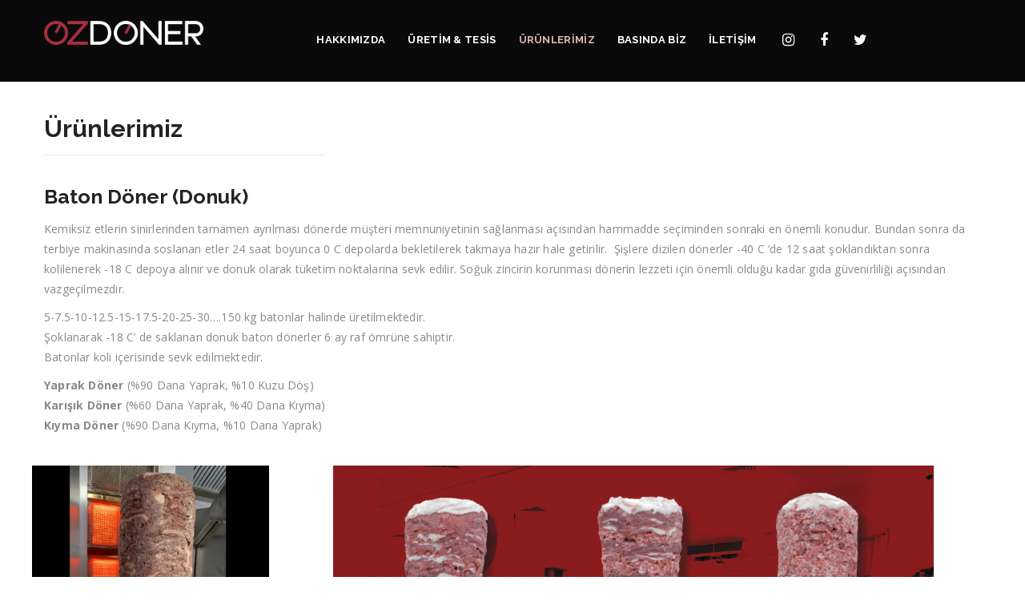

--- FILE ---
content_type: text/html; charset=UTF-8
request_url: https://ozdoner.com/urunlerimiz/
body_size: 52710
content:
<!DOCTYPE html>
<!--[if IE 8]> <html lang="tr" class="ie8"> <![endif]-->
<!--[if !IE]><!--> <html lang="tr"> <!--<![endif]-->
<head>
<meta charset="UTF-8">
	<meta name="viewport" content="width=device-width, initial-scale=1, maximum-scale=1">
<meta name="msapplication-TileColor" content="#ddb5b5">
<meta name="theme-color" content="#ddb5b5">
<link rel="stylesheet" href="https://cdnjs.cloudflare.com/ajax/libs/font-awesome/4.7.0/css/font-awesome.min.css">
<link rel="profile" href="https://gmpg.org/xfn/11">
<link rel="pingback" href="https://ozdoner.com/xmlrpc.php">

<title>Ürünlerimiz &#8211; ÖZDÖNER &#8211; Geleneksel Döner Üretimi</title>
<meta name='robots' content='max-image-preview:large' />
	<style>img:is([sizes="auto" i], [sizes^="auto," i]) { contain-intrinsic-size: 3000px 1500px }</style>
	<link rel='dns-prefetch' href='//fonts.googleapis.com' />
<link rel="alternate" type="application/rss+xml" title="ÖZDÖNER - Geleneksel Döner Üretimi &raquo; akışı" href="https://ozdoner.com/feed/" />
<link rel="alternate" type="application/rss+xml" title="ÖZDÖNER - Geleneksel Döner Üretimi &raquo; yorum akışı" href="https://ozdoner.com/comments/feed/" />
<script type="text/javascript">
/* <![CDATA[ */
window._wpemojiSettings = {"baseUrl":"https:\/\/s.w.org\/images\/core\/emoji\/16.0.1\/72x72\/","ext":".png","svgUrl":"https:\/\/s.w.org\/images\/core\/emoji\/16.0.1\/svg\/","svgExt":".svg","source":{"concatemoji":"https:\/\/ozdoner.com\/wp-includes\/js\/wp-emoji-release.min.js?ver=6.8.3"}};
/*! This file is auto-generated */
!function(s,n){var o,i,e;function c(e){try{var t={supportTests:e,timestamp:(new Date).valueOf()};sessionStorage.setItem(o,JSON.stringify(t))}catch(e){}}function p(e,t,n){e.clearRect(0,0,e.canvas.width,e.canvas.height),e.fillText(t,0,0);var t=new Uint32Array(e.getImageData(0,0,e.canvas.width,e.canvas.height).data),a=(e.clearRect(0,0,e.canvas.width,e.canvas.height),e.fillText(n,0,0),new Uint32Array(e.getImageData(0,0,e.canvas.width,e.canvas.height).data));return t.every(function(e,t){return e===a[t]})}function u(e,t){e.clearRect(0,0,e.canvas.width,e.canvas.height),e.fillText(t,0,0);for(var n=e.getImageData(16,16,1,1),a=0;a<n.data.length;a++)if(0!==n.data[a])return!1;return!0}function f(e,t,n,a){switch(t){case"flag":return n(e,"\ud83c\udff3\ufe0f\u200d\u26a7\ufe0f","\ud83c\udff3\ufe0f\u200b\u26a7\ufe0f")?!1:!n(e,"\ud83c\udde8\ud83c\uddf6","\ud83c\udde8\u200b\ud83c\uddf6")&&!n(e,"\ud83c\udff4\udb40\udc67\udb40\udc62\udb40\udc65\udb40\udc6e\udb40\udc67\udb40\udc7f","\ud83c\udff4\u200b\udb40\udc67\u200b\udb40\udc62\u200b\udb40\udc65\u200b\udb40\udc6e\u200b\udb40\udc67\u200b\udb40\udc7f");case"emoji":return!a(e,"\ud83e\udedf")}return!1}function g(e,t,n,a){var r="undefined"!=typeof WorkerGlobalScope&&self instanceof WorkerGlobalScope?new OffscreenCanvas(300,150):s.createElement("canvas"),o=r.getContext("2d",{willReadFrequently:!0}),i=(o.textBaseline="top",o.font="600 32px Arial",{});return e.forEach(function(e){i[e]=t(o,e,n,a)}),i}function t(e){var t=s.createElement("script");t.src=e,t.defer=!0,s.head.appendChild(t)}"undefined"!=typeof Promise&&(o="wpEmojiSettingsSupports",i=["flag","emoji"],n.supports={everything:!0,everythingExceptFlag:!0},e=new Promise(function(e){s.addEventListener("DOMContentLoaded",e,{once:!0})}),new Promise(function(t){var n=function(){try{var e=JSON.parse(sessionStorage.getItem(o));if("object"==typeof e&&"number"==typeof e.timestamp&&(new Date).valueOf()<e.timestamp+604800&&"object"==typeof e.supportTests)return e.supportTests}catch(e){}return null}();if(!n){if("undefined"!=typeof Worker&&"undefined"!=typeof OffscreenCanvas&&"undefined"!=typeof URL&&URL.createObjectURL&&"undefined"!=typeof Blob)try{var e="postMessage("+g.toString()+"("+[JSON.stringify(i),f.toString(),p.toString(),u.toString()].join(",")+"));",a=new Blob([e],{type:"text/javascript"}),r=new Worker(URL.createObjectURL(a),{name:"wpTestEmojiSupports"});return void(r.onmessage=function(e){c(n=e.data),r.terminate(),t(n)})}catch(e){}c(n=g(i,f,p,u))}t(n)}).then(function(e){for(var t in e)n.supports[t]=e[t],n.supports.everything=n.supports.everything&&n.supports[t],"flag"!==t&&(n.supports.everythingExceptFlag=n.supports.everythingExceptFlag&&n.supports[t]);n.supports.everythingExceptFlag=n.supports.everythingExceptFlag&&!n.supports.flag,n.DOMReady=!1,n.readyCallback=function(){n.DOMReady=!0}}).then(function(){return e}).then(function(){var e;n.supports.everything||(n.readyCallback(),(e=n.source||{}).concatemoji?t(e.concatemoji):e.wpemoji&&e.twemoji&&(t(e.twemoji),t(e.wpemoji)))}))}((window,document),window._wpemojiSettings);
/* ]]> */
</script>
<style id='wp-emoji-styles-inline-css' type='text/css'>

	img.wp-smiley, img.emoji {
		display: inline !important;
		border: none !important;
		box-shadow: none !important;
		height: 1em !important;
		width: 1em !important;
		margin: 0 0.07em !important;
		vertical-align: -0.1em !important;
		background: none !important;
		padding: 0 !important;
	}
</style>
<link rel='stylesheet' id='wp-block-library-css' href='https://ozdoner.com/wp-includes/css/dist/block-library/style.min.css?ver=6.8.3' type='text/css' media='all' />
<style id='classic-theme-styles-inline-css' type='text/css'>
/*! This file is auto-generated */
.wp-block-button__link{color:#fff;background-color:#32373c;border-radius:9999px;box-shadow:none;text-decoration:none;padding:calc(.667em + 2px) calc(1.333em + 2px);font-size:1.125em}.wp-block-file__button{background:#32373c;color:#fff;text-decoration:none}
</style>
<style id='global-styles-inline-css' type='text/css'>
:root{--wp--preset--aspect-ratio--square: 1;--wp--preset--aspect-ratio--4-3: 4/3;--wp--preset--aspect-ratio--3-4: 3/4;--wp--preset--aspect-ratio--3-2: 3/2;--wp--preset--aspect-ratio--2-3: 2/3;--wp--preset--aspect-ratio--16-9: 16/9;--wp--preset--aspect-ratio--9-16: 9/16;--wp--preset--color--black: #000000;--wp--preset--color--cyan-bluish-gray: #abb8c3;--wp--preset--color--white: #ffffff;--wp--preset--color--pale-pink: #f78da7;--wp--preset--color--vivid-red: #cf2e2e;--wp--preset--color--luminous-vivid-orange: #ff6900;--wp--preset--color--luminous-vivid-amber: #fcb900;--wp--preset--color--light-green-cyan: #7bdcb5;--wp--preset--color--vivid-green-cyan: #00d084;--wp--preset--color--pale-cyan-blue: #8ed1fc;--wp--preset--color--vivid-cyan-blue: #0693e3;--wp--preset--color--vivid-purple: #9b51e0;--wp--preset--gradient--vivid-cyan-blue-to-vivid-purple: linear-gradient(135deg,rgba(6,147,227,1) 0%,rgb(155,81,224) 100%);--wp--preset--gradient--light-green-cyan-to-vivid-green-cyan: linear-gradient(135deg,rgb(122,220,180) 0%,rgb(0,208,130) 100%);--wp--preset--gradient--luminous-vivid-amber-to-luminous-vivid-orange: linear-gradient(135deg,rgba(252,185,0,1) 0%,rgba(255,105,0,1) 100%);--wp--preset--gradient--luminous-vivid-orange-to-vivid-red: linear-gradient(135deg,rgba(255,105,0,1) 0%,rgb(207,46,46) 100%);--wp--preset--gradient--very-light-gray-to-cyan-bluish-gray: linear-gradient(135deg,rgb(238,238,238) 0%,rgb(169,184,195) 100%);--wp--preset--gradient--cool-to-warm-spectrum: linear-gradient(135deg,rgb(74,234,220) 0%,rgb(151,120,209) 20%,rgb(207,42,186) 40%,rgb(238,44,130) 60%,rgb(251,105,98) 80%,rgb(254,248,76) 100%);--wp--preset--gradient--blush-light-purple: linear-gradient(135deg,rgb(255,206,236) 0%,rgb(152,150,240) 100%);--wp--preset--gradient--blush-bordeaux: linear-gradient(135deg,rgb(254,205,165) 0%,rgb(254,45,45) 50%,rgb(107,0,62) 100%);--wp--preset--gradient--luminous-dusk: linear-gradient(135deg,rgb(255,203,112) 0%,rgb(199,81,192) 50%,rgb(65,88,208) 100%);--wp--preset--gradient--pale-ocean: linear-gradient(135deg,rgb(255,245,203) 0%,rgb(182,227,212) 50%,rgb(51,167,181) 100%);--wp--preset--gradient--electric-grass: linear-gradient(135deg,rgb(202,248,128) 0%,rgb(113,206,126) 100%);--wp--preset--gradient--midnight: linear-gradient(135deg,rgb(2,3,129) 0%,rgb(40,116,252) 100%);--wp--preset--font-size--small: 13px;--wp--preset--font-size--medium: 20px;--wp--preset--font-size--large: 36px;--wp--preset--font-size--x-large: 42px;--wp--preset--spacing--20: 0.44rem;--wp--preset--spacing--30: 0.67rem;--wp--preset--spacing--40: 1rem;--wp--preset--spacing--50: 1.5rem;--wp--preset--spacing--60: 2.25rem;--wp--preset--spacing--70: 3.38rem;--wp--preset--spacing--80: 5.06rem;--wp--preset--shadow--natural: 6px 6px 9px rgba(0, 0, 0, 0.2);--wp--preset--shadow--deep: 12px 12px 50px rgba(0, 0, 0, 0.4);--wp--preset--shadow--sharp: 6px 6px 0px rgba(0, 0, 0, 0.2);--wp--preset--shadow--outlined: 6px 6px 0px -3px rgba(255, 255, 255, 1), 6px 6px rgba(0, 0, 0, 1);--wp--preset--shadow--crisp: 6px 6px 0px rgba(0, 0, 0, 1);}:where(.is-layout-flex){gap: 0.5em;}:where(.is-layout-grid){gap: 0.5em;}body .is-layout-flex{display: flex;}.is-layout-flex{flex-wrap: wrap;align-items: center;}.is-layout-flex > :is(*, div){margin: 0;}body .is-layout-grid{display: grid;}.is-layout-grid > :is(*, div){margin: 0;}:where(.wp-block-columns.is-layout-flex){gap: 2em;}:where(.wp-block-columns.is-layout-grid){gap: 2em;}:where(.wp-block-post-template.is-layout-flex){gap: 1.25em;}:where(.wp-block-post-template.is-layout-grid){gap: 1.25em;}.has-black-color{color: var(--wp--preset--color--black) !important;}.has-cyan-bluish-gray-color{color: var(--wp--preset--color--cyan-bluish-gray) !important;}.has-white-color{color: var(--wp--preset--color--white) !important;}.has-pale-pink-color{color: var(--wp--preset--color--pale-pink) !important;}.has-vivid-red-color{color: var(--wp--preset--color--vivid-red) !important;}.has-luminous-vivid-orange-color{color: var(--wp--preset--color--luminous-vivid-orange) !important;}.has-luminous-vivid-amber-color{color: var(--wp--preset--color--luminous-vivid-amber) !important;}.has-light-green-cyan-color{color: var(--wp--preset--color--light-green-cyan) !important;}.has-vivid-green-cyan-color{color: var(--wp--preset--color--vivid-green-cyan) !important;}.has-pale-cyan-blue-color{color: var(--wp--preset--color--pale-cyan-blue) !important;}.has-vivid-cyan-blue-color{color: var(--wp--preset--color--vivid-cyan-blue) !important;}.has-vivid-purple-color{color: var(--wp--preset--color--vivid-purple) !important;}.has-black-background-color{background-color: var(--wp--preset--color--black) !important;}.has-cyan-bluish-gray-background-color{background-color: var(--wp--preset--color--cyan-bluish-gray) !important;}.has-white-background-color{background-color: var(--wp--preset--color--white) !important;}.has-pale-pink-background-color{background-color: var(--wp--preset--color--pale-pink) !important;}.has-vivid-red-background-color{background-color: var(--wp--preset--color--vivid-red) !important;}.has-luminous-vivid-orange-background-color{background-color: var(--wp--preset--color--luminous-vivid-orange) !important;}.has-luminous-vivid-amber-background-color{background-color: var(--wp--preset--color--luminous-vivid-amber) !important;}.has-light-green-cyan-background-color{background-color: var(--wp--preset--color--light-green-cyan) !important;}.has-vivid-green-cyan-background-color{background-color: var(--wp--preset--color--vivid-green-cyan) !important;}.has-pale-cyan-blue-background-color{background-color: var(--wp--preset--color--pale-cyan-blue) !important;}.has-vivid-cyan-blue-background-color{background-color: var(--wp--preset--color--vivid-cyan-blue) !important;}.has-vivid-purple-background-color{background-color: var(--wp--preset--color--vivid-purple) !important;}.has-black-border-color{border-color: var(--wp--preset--color--black) !important;}.has-cyan-bluish-gray-border-color{border-color: var(--wp--preset--color--cyan-bluish-gray) !important;}.has-white-border-color{border-color: var(--wp--preset--color--white) !important;}.has-pale-pink-border-color{border-color: var(--wp--preset--color--pale-pink) !important;}.has-vivid-red-border-color{border-color: var(--wp--preset--color--vivid-red) !important;}.has-luminous-vivid-orange-border-color{border-color: var(--wp--preset--color--luminous-vivid-orange) !important;}.has-luminous-vivid-amber-border-color{border-color: var(--wp--preset--color--luminous-vivid-amber) !important;}.has-light-green-cyan-border-color{border-color: var(--wp--preset--color--light-green-cyan) !important;}.has-vivid-green-cyan-border-color{border-color: var(--wp--preset--color--vivid-green-cyan) !important;}.has-pale-cyan-blue-border-color{border-color: var(--wp--preset--color--pale-cyan-blue) !important;}.has-vivid-cyan-blue-border-color{border-color: var(--wp--preset--color--vivid-cyan-blue) !important;}.has-vivid-purple-border-color{border-color: var(--wp--preset--color--vivid-purple) !important;}.has-vivid-cyan-blue-to-vivid-purple-gradient-background{background: var(--wp--preset--gradient--vivid-cyan-blue-to-vivid-purple) !important;}.has-light-green-cyan-to-vivid-green-cyan-gradient-background{background: var(--wp--preset--gradient--light-green-cyan-to-vivid-green-cyan) !important;}.has-luminous-vivid-amber-to-luminous-vivid-orange-gradient-background{background: var(--wp--preset--gradient--luminous-vivid-amber-to-luminous-vivid-orange) !important;}.has-luminous-vivid-orange-to-vivid-red-gradient-background{background: var(--wp--preset--gradient--luminous-vivid-orange-to-vivid-red) !important;}.has-very-light-gray-to-cyan-bluish-gray-gradient-background{background: var(--wp--preset--gradient--very-light-gray-to-cyan-bluish-gray) !important;}.has-cool-to-warm-spectrum-gradient-background{background: var(--wp--preset--gradient--cool-to-warm-spectrum) !important;}.has-blush-light-purple-gradient-background{background: var(--wp--preset--gradient--blush-light-purple) !important;}.has-blush-bordeaux-gradient-background{background: var(--wp--preset--gradient--blush-bordeaux) !important;}.has-luminous-dusk-gradient-background{background: var(--wp--preset--gradient--luminous-dusk) !important;}.has-pale-ocean-gradient-background{background: var(--wp--preset--gradient--pale-ocean) !important;}.has-electric-grass-gradient-background{background: var(--wp--preset--gradient--electric-grass) !important;}.has-midnight-gradient-background{background: var(--wp--preset--gradient--midnight) !important;}.has-small-font-size{font-size: var(--wp--preset--font-size--small) !important;}.has-medium-font-size{font-size: var(--wp--preset--font-size--medium) !important;}.has-large-font-size{font-size: var(--wp--preset--font-size--large) !important;}.has-x-large-font-size{font-size: var(--wp--preset--font-size--x-large) !important;}
:where(.wp-block-post-template.is-layout-flex){gap: 1.25em;}:where(.wp-block-post-template.is-layout-grid){gap: 1.25em;}
:where(.wp-block-columns.is-layout-flex){gap: 2em;}:where(.wp-block-columns.is-layout-grid){gap: 2em;}
:root :where(.wp-block-pullquote){font-size: 1.5em;line-height: 1.6;}
</style>
<link rel='stylesheet' id='contact-form-7-css' href='https://ozdoner.com/wp-content/plugins/contact-form-7/includes/css/styles.css?ver=5.4.2' type='text/css' media='all' />
<link rel='stylesheet' id='rs-plugin-settings-css' href='https://ozdoner.com/wp-content/plugins/revslider/public/assets/css/rs6.css?ver=6.2.9' type='text/css' media='all' />
<style id='rs-plugin-settings-inline-css' type='text/css'>
#rs-demo-id {}
</style>
<link rel='stylesheet' id='bootstrap-css' href='https://ozdoner.com/wp-content/themes/roof/assets/css/bootstrap.min.css?ver=3.3.6' type='text/css' media='all' />
<link rel='stylesheet' id='simple-line-icons-css' href='https://ozdoner.com/wp-content/themes/roof/assets/css/simple-line-icons.css?ver=2.4.0' type='text/css' media='all' />
<link rel='stylesheet' id='font-awesome-css' href='https://ozdoner.com/wp-content/themes/roof/assets/css/font-awesome.min.css?ver=4.6.3' type='text/css' media='all' />
<link rel='stylesheet' id='own-carousel-css' href='https://ozdoner.com/wp-content/themes/roof/assets/css/owl.carousel.css?ver=2.1.6' type='text/css' media='all' />
<link rel='stylesheet' id='meanmenu-css' href='https://ozdoner.com/wp-content/themes/roof/assets/css/meanmenu.min.css?ver=2.1' type='text/css' media='all' />
<link rel='stylesheet' id='admin-css' href='https://ozdoner.com/wp-content/themes/roof/assets/css/admin-styles.css?ver=2.1' type='text/css' media='all' />
<link rel='stylesheet' id='magnific-popup-css' href='https://ozdoner.com/wp-content/themes/roof/assets/css/magnific-popup.css?ver=2.1' type='text/css' media='all' />
<link rel='stylesheet' id='slick-theme-css' href='https://ozdoner.com/wp-content/themes/roof/assets/css/slick-theme.css?ver=2.1' type='text/css' media='all' />
<link rel='stylesheet' id='slick-css' href='https://ozdoner.com/wp-content/themes/roof/assets/css/slick.css?ver=2.1' type='text/css' media='all' />
<link rel='stylesheet' id='slider-css' href='https://ozdoner.com/wp-content/themes/roof/assets/css/slider.css?ver=2.1' type='text/css' media='all' />
<link rel='stylesheet' id='swiper-css' href='https://ozdoner.com/wp-content/themes/roof/assets/css/swiper.min.css?ver=2.1' type='text/css' media='all' />
<link rel='stylesheet' id='roof-style-css' href='https://ozdoner.com/wp-content/themes/roof/assets/css/styles.css?ver=2.1' type='text/css' media='all' />
<link rel='stylesheet' id='roof-responsive-css' href='https://ozdoner.com/wp-content/themes/roof/assets/css/responsive.css?ver=2.1' type='text/css' media='all' />
<link rel='stylesheet' id='roof-google-fonts-css' href='//fonts.googleapis.com/css?family=Open+Sans%3A400%2C700%7CRaleway%3A400%2C700%7CRoboto%3A400%2C700%7CRoboto+Slab%3A400%2C700&#038;subset=latin' type='text/css' media='all' />
<link rel='stylesheet' id='wp-pagenavi-css' href='https://ozdoner.com/wp-content/plugins/wp-pagenavi/pagenavi-css.css?ver=2.70' type='text/css' media='all' />
<link rel='stylesheet' id='js_composer_front-css' href='https://ozdoner.com/wp-content/plugins/js_composer/assets/css/js_composer.min.css?ver=6.2.0' type='text/css' media='all' />
<script type="text/javascript" src="https://ozdoner.com/wp-includes/js/jquery/jquery.min.js?ver=3.7.1" id="jquery-core-js"></script>
<script type="text/javascript" src="https://ozdoner.com/wp-includes/js/jquery/jquery-migrate.min.js?ver=3.4.1" id="jquery-migrate-js"></script>
<script type="text/javascript" src="https://ozdoner.com/wp-content/plugins/revslider/public/assets/js/rbtools.min.js?ver=6.0.5" id="tp-tools-js"></script>
<script type="text/javascript" src="https://ozdoner.com/wp-content/plugins/revslider/public/assets/js/rs6.min.js?ver=6.2.9" id="revmin-js"></script>
<link rel="https://api.w.org/" href="https://ozdoner.com/wp-json/" /><link rel="alternate" title="JSON" type="application/json" href="https://ozdoner.com/wp-json/wp/v2/pages/2060" /><link rel="EditURI" type="application/rsd+xml" title="RSD" href="https://ozdoner.com/xmlrpc.php?rsd" />
<meta name="generator" content="WordPress 6.8.3" />
<link rel="canonical" href="https://ozdoner.com/urunlerimiz/" />
<link rel='shortlink' href='https://ozdoner.com/?p=2060' />
<link rel="alternate" title="oEmbed (JSON)" type="application/json+oembed" href="https://ozdoner.com/wp-json/oembed/1.0/embed?url=https%3A%2F%2Fozdoner.com%2Furunlerimiz%2F" />
<link rel="alternate" title="oEmbed (XML)" type="text/xml+oembed" href="https://ozdoner.com/wp-json/oembed/1.0/embed?url=https%3A%2F%2Fozdoner.com%2Furunlerimiz%2F&#038;format=xml" />

		<!-- GA Google Analytics @ https://m0n.co/ga -->
		<script async src="https://www.googletagmanager.com/gtag/js?id=G-3TWXCRKTDH"></script>
		<script>
			window.dataLayer = window.dataLayer || [];
			function gtag(){dataLayer.push(arguments);}
			gtag('js', new Date());
			gtag('config', 'G-3TWXCRKTDH');
		</script>

	<!-- Google Tag Manager -->
<script>(function(w,d,s,l,i){w[l]=w[l]||[];w[l].push({'gtm.start':
new Date().getTime(),event:'gtm.js'});var f=d.getElementsByTagName(s)[0],
j=d.createElement(s),dl=l!='dataLayer'?'&l='+l:'';j.async=true;j.src=
'https://www.googletagmanager.com/gtm.js?id='+i+dl;f.parentNode.insertBefore(j,f);
})(window,document,'script','dataLayer','GTM-KB7JXNN');</script>
<!-- End Google Tag Manager -->

<!-- Facebook Pixel Code -->
<script>
!function(f,b,e,v,n,t,s)
{if(f.fbq)return;n=f.fbq=function(){n.callMethod?
n.callMethod.apply(n,arguments):n.queue.push(arguments)};
if(!f._fbq)f._fbq=n;n.push=n;n.loaded=!0;n.version='2.0';
n.queue=[];t=b.createElement(e);t.async=!0;
t.src=v;s=b.getElementsByTagName(e)[0];
s.parentNode.insertBefore(t,s)}(window, document,'script',
'https://connect.facebook.net/en_US/fbevents.js');
fbq('init', '1142687552817972');
fbq('track', 'PageView');
</script>
<noscript><img height="1" width="1" style="display:none"
src="https://www.facebook.com/tr?id=1142687552817972&ev=PageView&noscript=1"
/></noscript>
<!-- End Facebook Pixel Code --><meta name="generator" content="Powered by WPBakery Page Builder - drag and drop page builder for WordPress."/>
<meta name="generator" content="Powered by Slider Revolution 6.2.9 - responsive, Mobile-Friendly Slider Plugin for WordPress with comfortable drag and drop interface." />
<link rel="icon" href="https://ozdoner.com/wp-content/uploads/OD-Logo_Cercevesiz-1-e1582480245198-1-150x120.jpg" sizes="32x32" />
<link rel="icon" href="https://ozdoner.com/wp-content/uploads/OD-Logo_Cercevesiz-1-e1582480245198-1.jpg" sizes="192x192" />
<link rel="apple-touch-icon" href="https://ozdoner.com/wp-content/uploads/OD-Logo_Cercevesiz-1-e1582480245198-1.jpg" />
<meta name="msapplication-TileImage" content="https://ozdoner.com/wp-content/uploads/OD-Logo_Cercevesiz-1-e1582480245198-1.jpg" />
<script type="text/javascript">function setREVStartSize(e){
			//window.requestAnimationFrame(function() {				 
				window.RSIW = window.RSIW===undefined ? window.innerWidth : window.RSIW;	
				window.RSIH = window.RSIH===undefined ? window.innerHeight : window.RSIH;	
				try {								
					var pw = document.getElementById(e.c).parentNode.offsetWidth,
						newh;
					pw = pw===0 || isNaN(pw) ? window.RSIW : pw;
					e.tabw = e.tabw===undefined ? 0 : parseInt(e.tabw);
					e.thumbw = e.thumbw===undefined ? 0 : parseInt(e.thumbw);
					e.tabh = e.tabh===undefined ? 0 : parseInt(e.tabh);
					e.thumbh = e.thumbh===undefined ? 0 : parseInt(e.thumbh);
					e.tabhide = e.tabhide===undefined ? 0 : parseInt(e.tabhide);
					e.thumbhide = e.thumbhide===undefined ? 0 : parseInt(e.thumbhide);
					e.mh = e.mh===undefined || e.mh=="" || e.mh==="auto" ? 0 : parseInt(e.mh,0);		
					if(e.layout==="fullscreen" || e.l==="fullscreen") 						
						newh = Math.max(e.mh,window.RSIH);					
					else{					
						e.gw = Array.isArray(e.gw) ? e.gw : [e.gw];
						for (var i in e.rl) if (e.gw[i]===undefined || e.gw[i]===0) e.gw[i] = e.gw[i-1];					
						e.gh = e.el===undefined || e.el==="" || (Array.isArray(e.el) && e.el.length==0)? e.gh : e.el;
						e.gh = Array.isArray(e.gh) ? e.gh : [e.gh];
						for (var i in e.rl) if (e.gh[i]===undefined || e.gh[i]===0) e.gh[i] = e.gh[i-1];
											
						var nl = new Array(e.rl.length),
							ix = 0,						
							sl;					
						e.tabw = e.tabhide>=pw ? 0 : e.tabw;
						e.thumbw = e.thumbhide>=pw ? 0 : e.thumbw;
						e.tabh = e.tabhide>=pw ? 0 : e.tabh;
						e.thumbh = e.thumbhide>=pw ? 0 : e.thumbh;					
						for (var i in e.rl) nl[i] = e.rl[i]<window.RSIW ? 0 : e.rl[i];
						sl = nl[0];									
						for (var i in nl) if (sl>nl[i] && nl[i]>0) { sl = nl[i]; ix=i;}															
						var m = pw>(e.gw[ix]+e.tabw+e.thumbw) ? 1 : (pw-(e.tabw+e.thumbw)) / (e.gw[ix]);					
						newh =  (e.gh[ix] * m) + (e.tabh + e.thumbh);
					}				
					if(window.rs_init_css===undefined) window.rs_init_css = document.head.appendChild(document.createElement("style"));					
					document.getElementById(e.c).height = newh+"px";
					window.rs_init_css.innerHTML += "#"+e.c+"_wrapper { height: "+newh+"px }";				
				} catch(e){
					console.log("Failure at Presize of Slider:" + e)
				}					   
			//});
		  };</script>
<style type="text/css" data-type="vc_shortcodes-custom-css">.vc_custom_1591196126457{margin-bottom: 0px !important;}.vc_custom_1591196142747{margin-bottom: 0px !important;}.vc_custom_1497423622569{padding-top: 90px !important;}.vc_custom_1497423622569{padding-top: 90px !important;}.vc_custom_1498196728763{padding-top: 100px !important;}.vc_custom_1590695692083{padding-bottom: 70px !important;}.vc_custom_1498110673519{margin-bottom: 0px !important;}.vc_custom_1498110673519{margin-bottom: 0px !important;}.vc_custom_1594319465405{padding-bottom: 0px !important;}.vc_custom_1496995604430{padding-top: 0px !important;padding-right: 0px !important;padding-bottom: 0px !important;padding-left: 0px !important;}.vc_custom_1496995617564{padding-top: 0px !important;padding-right: 0px !important;padding-bottom: 0px !important;padding-left: 0px !important;}.vc_custom_1592059874261{padding-bottom: 0px !important;}.vc_custom_1496995604430{padding-top: 0px !important;padding-right: 0px !important;padding-bottom: 0px !important;padding-left: 0px !important;}</style><noscript><style> .wpb_animate_when_almost_visible { opacity: 1; }</style></noscript></head>
<body data-rsssl=1 class="wp-singular page-template-default page page-id-2060 wp-theme-roof wpb-js-composer js-comp-ver-6.2.0 vc_responsive">
  <div class="layout-full">

    <div id="vtheme-wrapper">
<!-- Roof Top Bar, Top Bar Style Two -->
 <header class="roof-header roof-style-two  roof-header-sticky  header-style-three revolution-slider">
  <div class="container">
    
<div class="roof-logo dhve-mobile-logo dhav-transparent-logo" style="padding-top:;padding-bottom:;">
	<a href="https://ozdoner.com/">
	<img src="https://ozdoner.com/wp-content/uploads/logo_disi.png" width="" height="" alt="" class="retina-logo">
				<img src="https://ozdoner.com/wp-content/uploads/logo_disi.png" alt="" class="default-logo" width="" height=""></a></div>    <div class="header-right">
      <!-- <a href="javascript:void(0);" class="roof-toggle"><span></span></a> -->
    </div>
    <div class="roof-navigation ">
<div class="header-right"><nav class="roof-menu" data-responsive-size="1000"><ul id="menu-ana-menu" class="nav navbar-nav"><li id="menu-item-2137" class="menu-item menu-item-type-post_type menu-item-object-page menu-item-2137"><a href="https://ozdoner.com/hakkimizda/">Hakkımızda</a></li>
<li id="menu-item-2136" class="menu-item menu-item-type-post_type menu-item-object-page menu-item-2136"><a href="https://ozdoner.com/uretim-tesis/">ÜRETİM &#038; TESİS</a></li>
<li id="menu-item-2138" class="menu-item menu-item-type-post_type menu-item-object-page current-menu-item page_item page-item-2060 current_page_item menu-item-2138 active"><a href="https://ozdoner.com/urunlerimiz/">ÜRÜNLERİMİZ</a></li>
<li id="menu-item-2566" class="menu-item menu-item-type-post_type menu-item-object-page menu-item-2566"><a href="https://ozdoner.com/basinda-biz-2/">BASINDA BİZ</a></li>
<li id="menu-item-2135" class="menu-item menu-item-type-post_type menu-item-object-page menu-item-2135"><a href="https://ozdoner.com/iletisim/">İLETİŞİM</a></li>
<li id="menu-item-2366" class="menu-item menu-item-type-custom menu-item-object-custom menu-item-2366"><a href="https://www.instagram.com/oz.doner/"><i class="fa fa-instagram" style="font-size:18px;color:white"></i></a></li>
<li id="menu-item-2365" class="menu-item menu-item-type-custom menu-item-object-custom menu-item-2365"><a href="https://www.facebook.com/ozdonergida"><i class="fa fa-facebook" style="font-size:18px;color:white"></i></a></li>
<li id="menu-item-2367" class="menu-item menu-item-type-custom menu-item-object-custom menu-item-2367"><a href="https://twitter.com/oz_doner"><i class="fa fa-twitter" style="font-size:18px;color:white"></i></a></li>
</ul></nav></div></div>  </div>
</header>

<!-- Roof Menu, Menu Style Two -->
<div class="container padding-cnt-no roof-full-width roof-main-wrap" style="">
	<div class="row">

		
		<div class="roof-primary roof-content-side col-md-12">
			<div class="vc_row wpb_row vc_row-fluid roof-dhav-dotted vc_custom_1591196142747"><div class="wpb_column vc_column_container text-left vc_col-sm-12"><div class="vc_column-inner vc_custom_1498110673519"><div class="wpb_wrapper"><div class="vc_empty_space"   style="height: 50px"><span class="vc_empty_space_inner"></span></div></div></div></div></div><div class="vc_row wpb_row vc_row-fluid roof-dhav-dotted vc_custom_1497423622569"><div class="wpb_column vc_column_container text-left vc_col-sm-12"><div class="vc_column-inner "><div class="wpb_wrapper"><h3 style="font-size: 30px;text-align: left;font-family:Raleway;font-weight:700;font-style:normal" class="vc_custom_heading" >Ürünlerimiz</h3><div class="vc_separator wpb_content_element vc_separator_align_center vc_sep_width_30 vc_sep_pos_align_left vc_separator_no_text vc_sep_color_grey" ><span class="vc_sep_holder vc_sep_holder_l"><span  class="vc_sep_line"></span></span><span class="vc_sep_holder vc_sep_holder_r"><span  class="vc_sep_line"></span></span>
</div><h3 style="font-size: 25px;text-align: left;font-family:Raleway;font-weight:700;font-style:normal" class="vc_custom_heading" >Baton Döner (Donuk)</h3>
	<div class="wpb_text_column wpb_content_element  vc_custom_1594319465405" >
		<div class="wpb_wrapper">
			<p>Kemiksiz etlerin sinirlerinden tamamen ayrılması dönerde müşteri memnuniyetinin sağlanması açısından hammadde seçiminden sonraki en önemli konudur. Bundan sonra da terbiye makinasında soslanan etler 24 saat boyunca 0 C depolarda bekletilerek takmaya hazır hale getirilir.  Şişlere dizilen dönerler -40 C &#8216;de 12 saat şoklandıktan sonra kolilenerek -18 C depoya alınır ve donuk olarak tüketim noktalarına sevk edilir. Soğuk zincirin korunması dönerin lezzeti için önemli olduğu kadar gıda güvenirliliği açısından vazgeçilmezdir.</p>
<p>5-7.5-10-12.5-15-17.5-20-25-30….150 kg batonlar halinde üretilmektedir.<br />
Şoklanarak -18 C’ de saklanan donuk baton dönerler 6 ay raf ömrüne sahiptir.<br />
Batonlar koli içerisinde sevk edilmektedir.</p>
<p><strong>Yaprak Döner</strong> (%90 Dana Yaprak, %10 Kuzu Döş)<br />
<strong>Karışık Döner</strong> (%60 Dana Yaprak, %40 Dana Kıyma)<br />
<strong>Kıyma Döner</strong> (%90 Dana Kıyma, %10 Dana Yaprak)</p>

		</div>
	</div>
</div></div></div></div><div class="vc_row wpb_row vc_row-fluid roof-dhav-dotted vc_column-gap-5"><div class="wpb_column vc_column_container text-left vc_col-sm-3"><div class="vc_column-inner vc_custom_1496995604430"><div class="wpb_wrapper">
	<div  class="wpb_single_image wpb_content_element vc_align_left">
		
		<figure class="wpb_wrapper vc_figure">
			<div class="vc_single_image-wrapper   vc_box_border_grey"><img fetchpriority="high" decoding="async" width="910" height="830" src="https://ozdoner.com/wp-content/uploads/baton-yaprak-3.png" class="vc_single_image-img attachment-full" alt="" srcset="https://ozdoner.com/wp-content/uploads/baton-yaprak-3.png 910w, https://ozdoner.com/wp-content/uploads/baton-yaprak-3-300x274.png 300w, https://ozdoner.com/wp-content/uploads/baton-yaprak-3-768x700.png 768w" sizes="(max-width: 910px) 100vw, 910px" /></div>
		</figure>
	</div>
</div></div></div><div class="wpb_column vc_column_container text-left vc_col-sm-9"><div class="vc_column-inner vc_custom_1496995617564"><div class="wpb_wrapper">
	<div  class="wpb_single_image wpb_content_element vc_align_center">
		
		<figure class="wpb_wrapper vc_figure">
			<div class="vc_single_image-wrapper   vc_box_border_grey"><img decoding="async" class="vc_single_image-img " src="https://ozdoner.com/wp-content/uploads/Ekran-Resmi-2022-04-18-16.58.37-750x400.png" width="750" height="400" alt="Ekran Resmi 2022-04-18 16.58.37" title="Ekran Resmi 2022-04-18 16.58.37" /></div>
		</figure>
	</div>
</div></div></div></div><div class="vc_row wpb_row vc_row-fluid roof-dhav-dotted"><div class="wpb_column vc_column_container text-left vc_col-sm-12"><div class="vc_column-inner "><div class="wpb_wrapper"><div class="vc_separator wpb_content_element vc_separator_align_center vc_sep_width_100 vc_sep_pos_align_center vc_separator_no_text vc_sep_color_grey" ><span class="vc_sep_holder vc_sep_holder_l"><span  class="vc_sep_line"></span></span><span class="vc_sep_holder vc_sep_holder_r"><span  class="vc_sep_line"></span></span>
</div></div></div></div></div><div class="vc_row wpb_row vc_row-fluid roof-dhav-dotted vc_custom_1497423622569"><div class="wpb_column vc_column_container text-left vc_col-sm-12"><div class="vc_column-inner "><div class="wpb_wrapper"><h3 style="font-size: 25px;text-align: left;font-family:Raleway;font-weight:700;font-style:normal" class="vc_custom_heading" >Pişmiş Döner (Donuk veya Taze)</h3>
	<div class="wpb_text_column wpb_content_element  vc_custom_1592059874261" >
		<div class="wpb_wrapper">
			<p>Pişmiş döner üretimi için hazırlanan 350 kg. lık baton dönerler otomatik döner kesim robotları ile pişirilerek kesilir. Bu robot ocaklar el değmeden kesim dışında standart kalınlık ve pişkinlikte ürün elde edilmesi avantajını da sağlamaktadır.</p>
<p>Pişmiş ürünlerimiz Dana Karışık ve Dana Kıyma olup içerikleri tamamen aynıdır. Fark yaprak-kıyma oranından kaynaklanmakta, Dana Kıyma %100 kıymadan üretilirken Karışık da %60 Yaprak et ve %40 kıymadan üretilmektedir. Ürünlerin gramaj ve ambalaj standartları aşağıdaki gibidir.</p>
<table>
<tbody>
<tr>
<td><strong>Gramaj</strong></td>
<td><strong>Ambalaj</strong></td>
<td><strong>Raf Ömrü</strong></td>
</tr>
<tr>
<td>2,5 kg</td>
<td>Vakum poşet,<br />
1 koli = 2,5 kg  x 2 adet</td>
<td>Taze ürünlerde +4 C de 15 gün, Donuk ürünlerde -18 C de 6 ay</td>
</tr>
<tr>
<td>1,0 kg</td>
<td>Vakum poşet,<br />
1 koli = 1 kg  x 5 adet</td>
</tr>
<tr>
<td>500 gr</td>
<td>Karton kutu içinde vakum poşet, 1 koli= 5 karton kutu</td>
</tr>
<tr>
<td>250 gr</td>
<td>Karton kutu içinde vakum poşet, 1 koli= 5 karton kutu</td>
</tr>
</tbody>
</table>
<p>Taze (0 C/+4 C) ürünler 15 gün, donuk (-18 C) ürünler 6 ay raf ömrüne sahiptir.</p>
<p>Pişmiş dönerlerimiz aşağıdaki çeşitlerde sunulmaktadır:<br />
<strong>Pişmiş Karışık Döner</strong> (%60 Dana Yaprak, %40 Dana Kıyma)<br />
<strong>Pişmiş Kıyma Döner</strong> (%10 Dana Yaprak, %90 Dana Kıyma)</p>

		</div>
	</div>
</div></div></div></div><div class="vc_row wpb_row vc_row-fluid roof-dhav-dotted"><div class="wpb_column vc_column_container text-left vc_col-sm-4"><div class="vc_column-inner vc_custom_1496995604430"><div class="wpb_wrapper"><div class="roof-services  services-697b31d67d08c services-style-two "><div class="service-item"><div class="roof-picture"><img decoding="async" src="https://ozdoner.com/wp-content/uploads/IMG_0605duzenleme_k.jpg" alt=""></div><div class="service-info"></div></div></div></div></div></div><div class="wpb_column vc_column_container text-left vc_col-sm-4"><div class="vc_column-inner "><div class="wpb_wrapper"><div class="roof-services  services-697b31d67f0b4 services-style-two "><div class="service-item"><div class="roof-picture"><img decoding="async" src="https://ozdoner.com/wp-content/uploads/pismiskarisik_k_dekupe.png" alt=""></div><div class="service-info"></div></div></div></div></div></div><div class="wpb_column vc_column_container text-left vc_col-sm-4"><div class="vc_column-inner "><div class="wpb_wrapper"><div class="roof-services  services-697b31d680acf services-style-two "><div class="service-item"><div class="roof-picture"><img decoding="async" src="https://ozdoner.com/wp-content/uploads/ambalaj_kraft_dekupe.png" alt=""></div><div class="service-info"></div></div></div></div></div></div></div><div class="vc_row wpb_row vc_row-fluid roof-dhav-dotted vc_custom_1498196728763"><div class="wpb_column vc_column_container text-left vc_col-sm-12"><div class="vc_column-inner "><div class="wpb_wrapper"><h2 style="font-size: 30px;color: #232323;text-align: center;font-family:Raleway;font-weight:700;font-style:normal" class="vc_custom_heading" >Kalitemiz ve Raf Ömürleri</h2></div></div></div></div><div class="vc_row wpb_row vc_row-fluid roof-dhav-dotted vc_custom_1590695692083"><div class="wpb_column vc_column_container text-left vc_col-sm-1/5"><div class="vc_column-inner "><div class="wpb_wrapper"></div></div></div><div class="wpb_column vc_column_container text-left vc_col-sm-3"><div class="vc_column-inner "><div class="wpb_wrapper"><div class="status-list  progressbar-item-697b31d68b164 "><div class="roof-icon"><i class="roof-counter-icon fa fa-asterisk"></i></div><div class="status-info"><h2 class="counter">-40</h2><h5 class="status-title" style="">ŞOKLAMA DERECESi</h5></div></div></div></div></div><div class="wpb_column vc_column_container text-left vc_col-sm-3"><div class="vc_column-inner "><div class="wpb_wrapper"><div class="status-list  progressbar-item-697b31d68c5ec "><div class="roof-icon"><i class="roof-counter-icon fa fa-lock"></i></div><div class="status-info"><h2 class="counter">-18</h2><h5 class="status-title" style="">Saklama Derecesi</h5></div></div></div></div></div><div class="wpb_column vc_column_container text-left vc_col-sm-3"><div class="vc_column-inner "><div class="wpb_wrapper"><div class="status-list  progressbar-item-697b31d68da34 "><div class="roof-icon"><i class="roof-counter-icon fa fa-shopping-cart"></i></div><div class="status-info"><h2 class="counter">6</h2><h5 class="status-title" style="">Raf Ömrü (ay)</h5></div></div></div></div></div></div>
		</div>
		
	</div>
</div>


	<!-- Footer -->
	<footer>

		<!-- Footer Widgets -->
<section class="roof-footer">
  <div class="container">
    <div class="row">
		<div class="col-md-3 col-sm-6"></div><div class="col-md-3 col-sm-6"></div><div class="col-md-3 col-sm-6"></div><div class="col-md-3 col-sm-6"></div>		</div>
	</div>
</section>
<!-- Footer Widgets -->

<!-- Copyright Bar -->

<div class="roof-copyright">
	<div class="container">
		<div class="row">
			<div class="cprt-left col-sm-6">
				<p>Tüm Hakları Saklıdır © Özpetek Gıda Sanayi ve Ticaret A.Ş.</p>			</div>
						<div class="col-sm-6 cprt-right text-right">
				<img class="alignnone size-full wp-image-1574" src="https://ozdoner.com/wp-content/uploads/grafikare_logo_son_beyaz.png" alt="" width="100" height="30">			</div>

			
		</div>
	</div>
</div>
<!-- Copyright Bar -->

	</footer>
	<!-- Footer -->


</div><!-- #vtheme-wrapper -->
</div><!-- body under div -->

<script type="speculationrules">
{"prefetch":[{"source":"document","where":{"and":[{"href_matches":"\/*"},{"not":{"href_matches":["\/wp-*.php","\/wp-admin\/*","\/wp-content\/uploads\/*","\/wp-content\/*","\/wp-content\/plugins\/*","\/wp-content\/themes\/roof\/*","\/*\\?(.+)"]}},{"not":{"selector_matches":"a[rel~=\"nofollow\"]"}},{"not":{"selector_matches":".no-prefetch, .no-prefetch a"}}]},"eagerness":"conservative"}]}
</script>
<style id="roof-inline-style" type="text/css"></style><script type="text/html" id="wpb-modifications"></script><link rel='stylesheet' id='roof-default-style-css' href='https://ozdoner.com/wp-content/themes/roof/style.css?ver=6.8.3' type='text/css' media='all' />
<style id='roof-default-style-inline-css' type='text/css'>
.no-class {}.layout-boxed {}::selection {background:#ddb5b5;}::-webkit-selection {background:#ddb5b5;}::-moz-selection {background:#ddb5b5;}::-o-selection {background:#ddb5b5;}::-ms-selection {background:#ddb5b5;}.roof-btn,.roof-btn-orange-border:hover,.roof-btn-orange-border:focus,.roof-btn-gray-border:hover,.roof-btn-gray-border:focus,.roof-social.style-one span:hover,input[type="submit"],.slider.slider-horizontal .tooltip-inner,.slider-handle:before,.header-style-three .roof-social a:hover,.menu-style-two .roof-social a:hover,.menu-spacer-two .navbar-nav > li > a:after,.menu-spacer-two .navbar-nav > li.active > a:after,.roof-consult, .roof-consult p,.expert-item.hover,.filters-nav > li > a.active,.filters-nav > li > a.active:hover,.location-pointers a,.mate-info .roof-social a:hover,.mate-designation:after,.widget-sidebar-nav ul > li > a:hover,.widget-sidebar-nav ul > li.active > a,.widget_tag_cloud a:hover,.widget_tag_cloud a:focus,.square-bullets li:before,.detail-title:after,.history-title a:hover .history-year:after,.history-title a:focus .history-year:after,.roof-pagination a:hover,.roof-pagination a:focus,.roof-pagination span,.roof-blog-tags ul li a:hover,.roof-blog-tags ul li a:focus,.woocommerce nav.woocommerce-pagination ul li a:focus,.woocommerce nav.woocommerce-pagination ul li a:hover,.woocommerce nav.woocommerce-pagination ul li span.current,.woocommerce nav.woocommerce-pagination ul li span,.woocommerce #respond input#submit.alt,.woocommerce-cart table.cart input.button,.woocommerce a.button.alt, .woocommerce button.button.alt,.woocommerce input.button.alt,.woocommerce #review_form #respond .form-submit input,.woocommerce #respond input#submit,.woocommerce a.button,.woocommerce button.button,.woocommerce input.button,.woocommerce a.remove:hover:before,.woocommerce a.remove:hover:after,.woocommerce .cart_totals .shipping button[type="submit"]:hover,.woocommerce .cart_totals .shipping button[type="submit"]:focus,.woocommerce .wc-proceed-to-checkout .button.alt:hover,.woocommerce .wc-proceed-to-checkout .button.alt:focus,.estimation-item.service .checkbox-icon-wrap input[type="checkbox"]:checked + .checkbox-icon,.roof-back-top a:hover,.wp-pagenavi a:hover,.wp-pagenavi span.current,.roof-sidenav .current-menu-item a,.portfolio-controls a.portfolio-control-link:hover {background-color:#ddb5b5;} .plan-item.hover .plan-price, .plan-item.hover a.roof-btn-black {background-color:#ddb5b5 !important;}a:hover,a:focus,i.roof-counter-icon,.checkbox-icon-wrap input[type="checkbox"]:checked + .checkbox-icon:before,.navbar-nav > li:hover > a,.roof-menu .navbar-nav > li > a:hover,.roof-menu .navbar-nav > li > a:focus,.navbar-nav .open > a,.nav .open > a:focus,.navbar-nav .open > a:hover,.navbar-nav > li.active > a,.dropdown-menu > li > a:hover,.dropdown-menu > li > a:focus,.dropdown-menu > li.open > a,.dropdown-menu > li.open > a:focus,.dropdown-menu > li.open > a:hover,.dropdown-menu > li.active > a,.dropdown-menu > .active > a,.dropdown-menu > .active > a:focus,.dropdown-menu > .active > a:hover,.contact-item .contact-info p a:hover,.roof-menu.menu-style-two .navbar-nav > li:hover > a,.roof-menu.menu-style-two .navbar-nav > li.active > a,.read-more a:hover,.expert-item.first a:hover,.work-info .work-title a:hover,.work-info .work-category a:hover,.roof-footer a:hover,.roof-footer .roof-social a:hover,.post-item .post-author span a:hover,.roof-copyright a:hover,.certifications-style-two .certification-title a:hover,.breadcrumb li a:hover,.roof-open-positions table a:hover,.works-style-three .work-info .work-title a:hover,.works-style-three .work-info .work-category a:hover,.right-info .info-sub-label a:hover,.widget_categories ul li a:hover,.blog-meta a:hover,.roof-more-posts .pull-right a:hover,.product_meta a:hover,.roof-forms .lost-password:hover,.roof-contact-wrap .contact-info ul li a:hover,.header-style-three .roof-menu .navbar-nav > li:hover > a,.header-style-three .roof-menu .navbar-nav > li.active > a,.cpation-wrap .cpation-sub-title,.testimonial-style-two .quote-client a,.roof-questions .view-more a,.partner-info .partner-website a,.work-info-item .icons,.blog-link .blog-date,.blog-link.share.hover .link-inner,.blog-link.share.hover .link-inner > .link-title,.share-links a:hover, .share-links a:hover .link-title,.blog-meta .meta-author a,.woocommerce .star-rating span,.woocommerce p.stars.selected a.active:before,.woocommerce p.stars:hover a:before,.roof-404-error .error-sub-title span,.roof-contact-wrap .website-link a,.roof-footer .roof-social a:hover i,.post-item .post-author a,.roof-menu ul.navbar-nav li.current-menu-parent > a,.mean-container .mean-nav .current-menu-parent>a,.mean-container li.current-menu-item.active a,.mean-container .mean-nav ul li a:hover {color:#ddb5b5;}.roof-btn-orange-border,.mate-info .roof-social a:hover,.widget_tag_cloud a:hover, .widget_tag_cloud a:focus,.roof-pagination a:hover, .roof-pagination a:focus,.roof-pagination span,.roof-blog-tags ul li a:hover,.roof-blog-tags ul li a:focus,.woocommerce nav.woocommerce-pagination ul li a:focus,.woocommerce nav.woocommerce-pagination ul li a:hover,.woocommerce nav.woocommerce-pagination ul li span.current,.woocommerce nav.woocommerce-pagination ul li span,.estimation-item.service .checkbox-icon-wrap input[type="checkbox"]:checked + .checkbox-icon,.wp-pagenavi a:hover,.wp-pagenavi span.current {border-color:#ddb5b5;}.slider .tooltip.bottom .tooltip-arrow {border-bottom-color:#ddb5b5;}.testimonial-wrap:after {border-left-color:#ddb5b5;}.no-class {}.roof-btn:hover,.roof-btn:focus,input[type="submit"]:hover,input[type="submit"]:focus,.woocommerce #respond input#submit.alt:hover,.woocommerce #respond input#submit.alt:focus,.woocommerce a.button.alt:hover,.woocommerce a.button.alt:focus,.woocommerce button.button.alt:hover,.woocommerce button.button.alt:focus,.woocommerce input.button.alt:hover,.woocommerce input.button.alt:focus,.woocommerce #review_form #respond .form-submit input:hover,.woocommerce #review_form #respond .form-submit input:focus,.woocommerce #respond input#submit:hover,.woocommerce a.button:hover,.woocommerce button.button:hover,.woocommerce input.button:hover,.woocommerce #respond input#submit:focus,.woocommerce a.button:focus,.woocommerce button.button:focus,.woocommerce input.button:focus {background-color:#dd9090;}.no-class {}.roof-menu.menu-style-two,.roof-header.header-style-three, .mean-container .mean-bar {background-color:#0a0a0a;}.no-class {}.roof-header-two .roof-navigation .navbar-nav > li > a,.roof-navigation .navbar-nav > li > a,.roof-header-two #search-trigger-two i,.roof-header-two #cart-trigger i{color:;}.roof-header-two .roof-navigation .navbar-nav > li > a:hover,.roof-navigation .navbar-nav > li > a:hover,.roof-navigation .navbar-nav > li.current_page_item > a,.roof-header-two .roof-navigation .navbar-nav > li.current-menu-parent > a{color:;}.no-class {}.mean-container .mean-nav ul li a.mean-expand:before,.mean-container .mean-nav ul li a.mean-expand:after {background:#dd3333;}.no-class {}.roof-page-title {}.no-class {}.vt-maintenance-mode {}.no-class {}.roof-footer {background:#ffffff;}.no-class {}@media (max-width:1000px) {.roof-brand {background-color:#fff !important;}.navigation-bar,.top-nav-icons,.roof-nav-search {display:none;}.mean-container .top-nav-icons,.mean-container .roof-logo,.mean-container .roof-nav-search {display:block;}.hav-mobile-logo .transparent-logo,.hav-mobile-logo .sticky-logo,.header-transparent .roof-logo.hav-mobile-logo.hav-transparent-logo .transparent-retina-logo,.header-transparent .is-sticky .roof-logo.hav-mobile-logo.hav-transparent-logo .retina-logo.sticky-logo,.roof-logo.hav-mobile-logo img.retina-logo,.dont-transparent .roof-logo.hav-transparent-logo.hav-mobile-logo .retina-logo,.header-transparent .roof-logo.hav-transparent-logo .transparent-retina-logo {display:none;}.roof-header .roof-navigation nav.roof-menu {display:none;}.roof-logo.hav-mobile-logo img.mobile-logo,.header-transparent .roof-logo.hav-transparent-logo .retina-logo {display:block;}.mean-container .container {width:100%;}.roof-header-two .mean-container .roof-logo {position:absolute;top:0;left:0;z-index:99999;padding:0 20px;}.is-sticky .roof-logo {display:none;}.roof-style-one .sticky-wrapper {height:0 !important;}.is-sticky .roof-header, .is-sticky .roof-header.header-style-three {background:transparent;}.is-sticky .roof-logo {display:none;}.mean-container .roof-nav-search {float:left;left:0;right:auto;background-color:rgba(0,0,0,0.4);}.mean-container .roof-search-three {position:absolute;width:100%;left:0;top:0;z-index:9999;}.mean-container .roof-search-three input {position:absolute;left:0;top:0;background:rgba(0,0,0,0.4);}.roof-header-two .mean-container .top-nav-icons {position:absolute;left:0;z-index:999999;}.roof-header-two .roof-brand {padding-top:20px;padding-bottom:0;}}p, .woocommerce ul.products li.product .price, .contact-item .contact-info span, input[type="text"], input[type="email"], input[type="password"], input[type="tel"], input[type="search"], input[type="date"], input[type="time"], input[type="datetime-local"], input[type="month"], input[type="url"], input[type="number"], textarea, select, .form-control, .progress-counter, .contact-item .contact-info span, .contact-item .contact-info p, .contact-item .contact-info p a, .work-info .work-category, .news-meta, .mate-designation, .emergency-number, .widget_tag_cloud a, .square-bullets, .plan-price, .post-info .post-time, .blog-links-wrap, .blog-meta, .roof-pagination, .roof-blog-tags ul li a, .roof-comments-area .roof-comments-meta .comments-date, .woocommerce ul.cart_list li a, .woocommerce ul.product_list_widget li a, .woocommerce ul.products li.product .price, .woocommerce nav.woocommerce-pagination ul, .woocommerce-product-rating .woocommerce-review-link, .product_meta, .woocommerce .cart_totals table.shop_table th, .woocommerce .cart_totals table.shop_table td, .woocommerce .cart_totals .shipping button[type="submit"], .roof-forms .lost-password, .roof-404-error .error-title, .roof-contact-wrap .contact-info ul, .roof-footer, .roof-copyright{font-family:"Open Sans", Arial, sans-serif;font-style:normal;}.roof-menu .navbar-nav > li > a{font-family:"Raleway", Arial, sans-serif;font-style:normal;}.dropdown-menu{font-family:"Raleway", Arial, sans-serif;font-style:normal;}body, h1, h2, h3, h4, h5, h6, .roof-btn, input[type="submit"], blockquote p, .tooltip, .cpation-wrap p, .swiper-style-three .cpation-wrap .roof-btn, .roof-consult, .roof-consult p, #quote-carousel p, .certifications-style-two .section-title-wrap p, .testimonial-style-three .roof-carousel p, .post-info .post-title, .author-content .author-pro, .woocommerce-checkout form.woocomerce-form.woocommerce-form-login.login p:first-child, .estimation-item input[type="text"], .estimation-item input[type="email"], .estimation-item input[type="password"], .estimation-item input[type="tel"], .estimation-item input[type="search"], .estimation-item input[type="date"], .estimation-item input[type="time"], .estimation-item input[type="datetime-local"], .estimation-item input[type="month"], .estimation-item input[type="url"], .estimation-item input[type="number"], .estimation-item textarea, .estimation-item select, .estimation-item .form-control, .estimation-item.service .wpcf7-list-item-label, .roof-404-error form input[type="text"], .roof-footer h4{font-family:"Raleway", Arial, sans-serif;font-style:normal;}.roof-btn-big, .roof-top-bar, .link-info .roof-btn, .all-project .roof-btn, .roof-top-bar.top-bar-style-two, .roof-top-bar .dropdown-menu{font-family:"Roboto", Arial, sans-serif;font-style:normal;}.your-custom-class{font-family:"Roboto Slab", Arial, sans-serif;font-style:normal;}
</style>
<link rel='stylesheet' id='vc_google_fonts_raleway100200300regular500600700800900-css' href='https://fonts.googleapis.com/css?family=Raleway%3A100%2C200%2C300%2Cregular%2C500%2C600%2C700%2C800%2C900&#038;ver=6.2.0' type='text/css' media='all' />
<script type="text/javascript" src="https://ozdoner.com/wp-includes/js/dist/vendor/wp-polyfill.min.js?ver=3.15.0" id="wp-polyfill-js"></script>
<script type="text/javascript" id="contact-form-7-js-extra">
/* <![CDATA[ */
var wpcf7 = {"api":{"root":"https:\/\/ozdoner.com\/wp-json\/","namespace":"contact-form-7\/v1"},"cached":"1"};
/* ]]> */
</script>
<script type="text/javascript" src="https://ozdoner.com/wp-content/plugins/contact-form-7/includes/js/index.js?ver=5.4.2" id="contact-form-7-js"></script>
<script type="text/javascript" src="https://ozdoner.com/wp-content/themes/roof/assets/js/bootstrap.min.js?ver=3.3.6" id="bootstrap-js"></script>
<script type="text/javascript" src="https://ozdoner.com/wp-content/themes/roof/assets/js/bootstrap.hover.dropdown.js?ver=2.2.1" id="bootstrap-hover-dropdown-js"></script>
<script type="text/javascript" src="https://ozdoner.com/wp-content/themes/roof/assets/js/plugins.js?ver=2.1" id="plugins-js"></script>
<script type="text/javascript" src="https://ozdoner.com/wp-content/themes/roof/assets/js/scripts.js?ver=2.1" id="scripts-js"></script>
<script type="text/javascript" src="https://ozdoner.com/wp-content/themes/roof/assets/js/jquery.validate.min.js?ver=1.9.0" id="validate-js"></script>
<script type="text/javascript" id="validate-js-after">
/* <![CDATA[ */
jQuery(document).ready(function($) {$("#commentform").validate({rules: {author: {required: true,minlength: 2},email: {required: true,email: true},comment: {required: true,minlength: 10}}});});
/* ]]> */
</script>
<script type="text/javascript" src="https://ozdoner.com/wp-content/plugins/js_composer/assets/js/dist/js_composer_front.min.js?ver=6.2.0" id="wpb_composer_front_js-js"></script>

</body>
</html>

